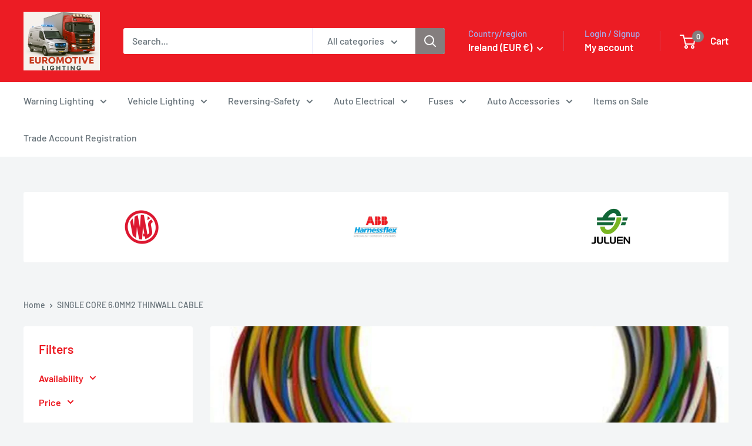

--- FILE ---
content_type: text/javascript
request_url: https://euromotivelightingandsignal.com/cdn/shop/t/31/assets/custom.js?v=102476495355921946141752817092
body_size: -728
content:
//# sourceMappingURL=/cdn/shop/t/31/assets/custom.js.map?v=102476495355921946141752817092
